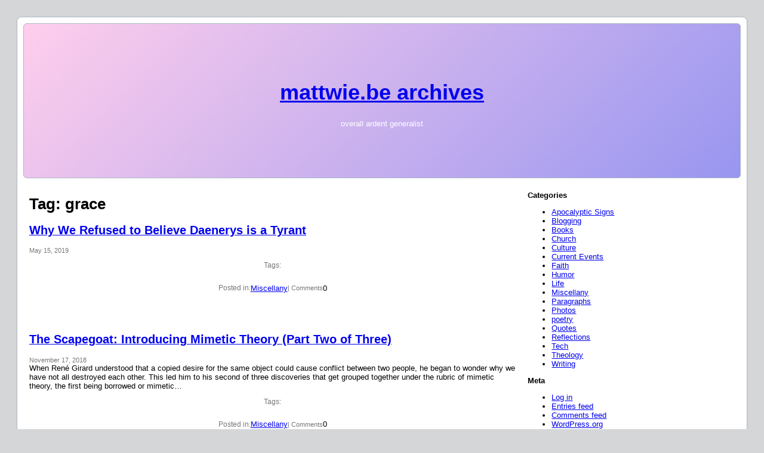

--- FILE ---
content_type: text/html; charset=UTF-8
request_url: https://archives.mattwie.be/tag/grace/
body_size: 10450
content:
<!DOCTYPE html>
<html lang="en-US">
<head>
	<meta charset="UTF-8" />
	<meta name="viewport" content="width=device-width, initial-scale=1" />
<meta name='robots' content='max-image-preview:large' />
<title>grace &#8211; mattwie.be archives</title>
<link rel='dns-prefetch' href='//widgets.wp.com' />
<link rel='dns-prefetch' href='//s0.wp.com' />
<link rel='dns-prefetch' href='//0.gravatar.com' />
<link rel='dns-prefetch' href='//1.gravatar.com' />
<link rel='dns-prefetch' href='//2.gravatar.com' />
<link rel='preconnect' href='//i0.wp.com' />
<link rel='preconnect' href='//c0.wp.com' />
<link rel="alternate" type="application/rss+xml" title="mattwie.be archives &raquo; Feed" href="https://archives.mattwie.be/feed/" />
<link rel="alternate" type="application/rss+xml" title="mattwie.be archives &raquo; Comments Feed" href="https://archives.mattwie.be/comments/feed/" />
<link rel="alternate" type="application/rss+xml" title="mattwie.be archives &raquo; grace Tag Feed" href="https://archives.mattwie.be/tag/grace/feed/" />
<style id='wp-img-auto-sizes-contain-inline-css'>
img:is([sizes=auto i],[sizes^="auto," i]){contain-intrinsic-size:3000px 1500px}
/*# sourceURL=wp-img-auto-sizes-contain-inline-css */
</style>
<style id='wp-block-site-title-inline-css'>
.wp-block-site-title{box-sizing:border-box}.wp-block-site-title :where(a){color:inherit;font-family:inherit;font-size:inherit;font-style:inherit;font-weight:inherit;letter-spacing:inherit;line-height:inherit;text-decoration:inherit}
/*# sourceURL=https://archives.mattwie.be/wp-includes/blocks/site-title/style.min.css */
</style>
<style id='wp-block-site-tagline-inline-css'>
.wp-block-site-tagline{box-sizing:border-box}
/*# sourceURL=https://archives.mattwie.be/wp-includes/blocks/site-tagline/style.min.css */
</style>
<style id='wp-block-group-inline-css'>
.wp-block-group{box-sizing:border-box}:where(.wp-block-group.wp-block-group-is-layout-constrained){position:relative}
/*# sourceURL=https://archives.mattwie.be/wp-includes/blocks/group/style.min.css */
</style>
<style id='wp-block-group-theme-inline-css'>
:where(.wp-block-group.has-background){padding:1.25em 2.375em}
/*# sourceURL=https://archives.mattwie.be/wp-includes/blocks/group/theme.min.css */
</style>
<style id='wp-block-template-part-theme-inline-css'>
:root :where(.wp-block-template-part.has-background){margin-bottom:0;margin-top:0;padding:1.25em 2.375em}
/*# sourceURL=https://archives.mattwie.be/wp-includes/blocks/template-part/theme.min.css */
</style>
<style id='wp-block-query-title-inline-css'>
.wp-block-query-title{box-sizing:border-box}
/*# sourceURL=https://archives.mattwie.be/wp-includes/blocks/query-title/style.min.css */
</style>
<style id='wp-block-paragraph-inline-css'>
.is-small-text{font-size:.875em}.is-regular-text{font-size:1em}.is-large-text{font-size:2.25em}.is-larger-text{font-size:3em}.has-drop-cap:not(:focus):first-letter{float:left;font-size:8.4em;font-style:normal;font-weight:100;line-height:.68;margin:.05em .1em 0 0;text-transform:uppercase}body.rtl .has-drop-cap:not(:focus):first-letter{float:none;margin-left:.1em}p.has-drop-cap.has-background{overflow:hidden}:root :where(p.has-background){padding:1.25em 2.375em}:where(p.has-text-color:not(.has-link-color)) a{color:inherit}p.has-text-align-left[style*="writing-mode:vertical-lr"],p.has-text-align-right[style*="writing-mode:vertical-rl"]{rotate:180deg}
/*# sourceURL=https://archives.mattwie.be/wp-includes/blocks/paragraph/style.min.css */
</style>
<style id='wp-block-post-title-inline-css'>
.wp-block-post-title{box-sizing:border-box;word-break:break-word}.wp-block-post-title :where(a){display:inline-block;font-family:inherit;font-size:inherit;font-style:inherit;font-weight:inherit;letter-spacing:inherit;line-height:inherit;text-decoration:inherit}
/*# sourceURL=https://archives.mattwie.be/wp-includes/blocks/post-title/style.min.css */
</style>
<style id='wp-block-post-date-inline-css'>
.wp-block-post-date{box-sizing:border-box}
/*# sourceURL=https://archives.mattwie.be/wp-includes/blocks/post-date/style.min.css */
</style>
<style id='wp-block-post-excerpt-inline-css'>
:where(.wp-block-post-excerpt){box-sizing:border-box;margin-bottom:var(--wp--style--block-gap);margin-top:var(--wp--style--block-gap)}.wp-block-post-excerpt__excerpt{margin-bottom:0;margin-top:0}.wp-block-post-excerpt__more-text{margin-bottom:0;margin-top:var(--wp--style--block-gap)}.wp-block-post-excerpt__more-link{display:inline-block}
/*# sourceURL=https://archives.mattwie.be/wp-includes/blocks/post-excerpt/style.min.css */
</style>
<style id='wp-block-spacer-inline-css'>
.wp-block-spacer{clear:both}
/*# sourceURL=https://archives.mattwie.be/wp-includes/blocks/spacer/style.min.css */
</style>
<style id='wp-block-post-terms-inline-css'>
.wp-block-post-terms{box-sizing:border-box}.wp-block-post-terms .wp-block-post-terms__separator{white-space:pre-wrap}
/*# sourceURL=https://archives.mattwie.be/wp-includes/blocks/post-terms/style.min.css */
</style>
<style id='wp-block-post-comments-count-inline-css'>
.wp-block-post-comments-count{box-sizing:border-box}
/*# sourceURL=https://archives.mattwie.be/wp-includes/blocks/post-comments-count/style.min.css */
</style>
<style id='wp-block-post-template-inline-css'>
.wp-block-post-template{box-sizing:border-box;list-style:none;margin-bottom:0;margin-top:0;max-width:100%;padding:0}.wp-block-post-template.is-flex-container{display:flex;flex-direction:row;flex-wrap:wrap;gap:1.25em}.wp-block-post-template.is-flex-container>li{margin:0;width:100%}@media (min-width:600px){.wp-block-post-template.is-flex-container.is-flex-container.columns-2>li{width:calc(50% - .625em)}.wp-block-post-template.is-flex-container.is-flex-container.columns-3>li{width:calc(33.33333% - .83333em)}.wp-block-post-template.is-flex-container.is-flex-container.columns-4>li{width:calc(25% - .9375em)}.wp-block-post-template.is-flex-container.is-flex-container.columns-5>li{width:calc(20% - 1em)}.wp-block-post-template.is-flex-container.is-flex-container.columns-6>li{width:calc(16.66667% - 1.04167em)}}@media (max-width:600px){.wp-block-post-template-is-layout-grid.wp-block-post-template-is-layout-grid.wp-block-post-template-is-layout-grid.wp-block-post-template-is-layout-grid{grid-template-columns:1fr}}.wp-block-post-template-is-layout-constrained>li>.alignright,.wp-block-post-template-is-layout-flow>li>.alignright{float:right;margin-inline-end:0;margin-inline-start:2em}.wp-block-post-template-is-layout-constrained>li>.alignleft,.wp-block-post-template-is-layout-flow>li>.alignleft{float:left;margin-inline-end:2em;margin-inline-start:0}.wp-block-post-template-is-layout-constrained>li>.aligncenter,.wp-block-post-template-is-layout-flow>li>.aligncenter{margin-inline-end:auto;margin-inline-start:auto}
/*# sourceURL=https://archives.mattwie.be/wp-includes/blocks/post-template/style.min.css */
</style>
<style id='wp-block-heading-inline-css'>
h1:where(.wp-block-heading).has-background,h2:where(.wp-block-heading).has-background,h3:where(.wp-block-heading).has-background,h4:where(.wp-block-heading).has-background,h5:where(.wp-block-heading).has-background,h6:where(.wp-block-heading).has-background{padding:1.25em 2.375em}h1.has-text-align-left[style*=writing-mode]:where([style*=vertical-lr]),h1.has-text-align-right[style*=writing-mode]:where([style*=vertical-rl]),h2.has-text-align-left[style*=writing-mode]:where([style*=vertical-lr]),h2.has-text-align-right[style*=writing-mode]:where([style*=vertical-rl]),h3.has-text-align-left[style*=writing-mode]:where([style*=vertical-lr]),h3.has-text-align-right[style*=writing-mode]:where([style*=vertical-rl]),h4.has-text-align-left[style*=writing-mode]:where([style*=vertical-lr]),h4.has-text-align-right[style*=writing-mode]:where([style*=vertical-rl]),h5.has-text-align-left[style*=writing-mode]:where([style*=vertical-lr]),h5.has-text-align-right[style*=writing-mode]:where([style*=vertical-rl]),h6.has-text-align-left[style*=writing-mode]:where([style*=vertical-lr]),h6.has-text-align-right[style*=writing-mode]:where([style*=vertical-rl]){rotate:180deg}
/*# sourceURL=https://archives.mattwie.be/wp-includes/blocks/heading/style.min.css */
</style>
<style id='wp-block-categories-inline-css'>
.wp-block-categories{box-sizing:border-box}.wp-block-categories.alignleft{margin-right:2em}.wp-block-categories.alignright{margin-left:2em}.wp-block-categories.wp-block-categories-dropdown.aligncenter{text-align:center}.wp-block-categories .wp-block-categories__label{display:block;width:100%}
/*# sourceURL=https://archives.mattwie.be/wp-includes/blocks/categories/style.min.css */
</style>
<style id='wp-block-list-inline-css'>
ol,ul{box-sizing:border-box}:root :where(.wp-block-list.has-background){padding:1.25em 2.375em}
/*# sourceURL=https://archives.mattwie.be/wp-includes/blocks/list/style.min.css */
</style>
<style id='wp-block-columns-inline-css'>
.wp-block-columns{box-sizing:border-box;display:flex;flex-wrap:wrap!important}@media (min-width:782px){.wp-block-columns{flex-wrap:nowrap!important}}.wp-block-columns{align-items:normal!important}.wp-block-columns.are-vertically-aligned-top{align-items:flex-start}.wp-block-columns.are-vertically-aligned-center{align-items:center}.wp-block-columns.are-vertically-aligned-bottom{align-items:flex-end}@media (max-width:781px){.wp-block-columns:not(.is-not-stacked-on-mobile)>.wp-block-column{flex-basis:100%!important}}@media (min-width:782px){.wp-block-columns:not(.is-not-stacked-on-mobile)>.wp-block-column{flex-basis:0;flex-grow:1}.wp-block-columns:not(.is-not-stacked-on-mobile)>.wp-block-column[style*=flex-basis]{flex-grow:0}}.wp-block-columns.is-not-stacked-on-mobile{flex-wrap:nowrap!important}.wp-block-columns.is-not-stacked-on-mobile>.wp-block-column{flex-basis:0;flex-grow:1}.wp-block-columns.is-not-stacked-on-mobile>.wp-block-column[style*=flex-basis]{flex-grow:0}:where(.wp-block-columns){margin-bottom:1.75em}:where(.wp-block-columns.has-background){padding:1.25em 2.375em}.wp-block-column{flex-grow:1;min-width:0;overflow-wrap:break-word;word-break:break-word}.wp-block-column.is-vertically-aligned-top{align-self:flex-start}.wp-block-column.is-vertically-aligned-center{align-self:center}.wp-block-column.is-vertically-aligned-bottom{align-self:flex-end}.wp-block-column.is-vertically-aligned-stretch{align-self:stretch}.wp-block-column.is-vertically-aligned-bottom,.wp-block-column.is-vertically-aligned-center,.wp-block-column.is-vertically-aligned-top{width:100%}
/*# sourceURL=https://archives.mattwie.be/wp-includes/blocks/columns/style.min.css */
</style>
<style id='wp-emoji-styles-inline-css'>

	img.wp-smiley, img.emoji {
		display: inline !important;
		border: none !important;
		box-shadow: none !important;
		height: 1em !important;
		width: 1em !important;
		margin: 0 0.07em !important;
		vertical-align: -0.1em !important;
		background: none !important;
		padding: 0 !important;
	}
/*# sourceURL=wp-emoji-styles-inline-css */
</style>
<style id='wp-block-library-inline-css'>
:root{--wp-block-synced-color:#7a00df;--wp-block-synced-color--rgb:122,0,223;--wp-bound-block-color:var(--wp-block-synced-color);--wp-editor-canvas-background:#ddd;--wp-admin-theme-color:#007cba;--wp-admin-theme-color--rgb:0,124,186;--wp-admin-theme-color-darker-10:#006ba1;--wp-admin-theme-color-darker-10--rgb:0,107,160.5;--wp-admin-theme-color-darker-20:#005a87;--wp-admin-theme-color-darker-20--rgb:0,90,135;--wp-admin-border-width-focus:2px}@media (min-resolution:192dpi){:root{--wp-admin-border-width-focus:1.5px}}.wp-element-button{cursor:pointer}:root .has-very-light-gray-background-color{background-color:#eee}:root .has-very-dark-gray-background-color{background-color:#313131}:root .has-very-light-gray-color{color:#eee}:root .has-very-dark-gray-color{color:#313131}:root .has-vivid-green-cyan-to-vivid-cyan-blue-gradient-background{background:linear-gradient(135deg,#00d084,#0693e3)}:root .has-purple-crush-gradient-background{background:linear-gradient(135deg,#34e2e4,#4721fb 50%,#ab1dfe)}:root .has-hazy-dawn-gradient-background{background:linear-gradient(135deg,#faaca8,#dad0ec)}:root .has-subdued-olive-gradient-background{background:linear-gradient(135deg,#fafae1,#67a671)}:root .has-atomic-cream-gradient-background{background:linear-gradient(135deg,#fdd79a,#004a59)}:root .has-nightshade-gradient-background{background:linear-gradient(135deg,#330968,#31cdcf)}:root .has-midnight-gradient-background{background:linear-gradient(135deg,#020381,#2874fc)}:root{--wp--preset--font-size--normal:16px;--wp--preset--font-size--huge:42px}.has-regular-font-size{font-size:1em}.has-larger-font-size{font-size:2.625em}.has-normal-font-size{font-size:var(--wp--preset--font-size--normal)}.has-huge-font-size{font-size:var(--wp--preset--font-size--huge)}.has-text-align-center{text-align:center}.has-text-align-left{text-align:left}.has-text-align-right{text-align:right}.has-fit-text{white-space:nowrap!important}#end-resizable-editor-section{display:none}.aligncenter{clear:both}.items-justified-left{justify-content:flex-start}.items-justified-center{justify-content:center}.items-justified-right{justify-content:flex-end}.items-justified-space-between{justify-content:space-between}.screen-reader-text{border:0;clip-path:inset(50%);height:1px;margin:-1px;overflow:hidden;padding:0;position:absolute;width:1px;word-wrap:normal!important}.screen-reader-text:focus{background-color:#ddd;clip-path:none;color:#444;display:block;font-size:1em;height:auto;left:5px;line-height:normal;padding:15px 23px 14px;text-decoration:none;top:5px;width:auto;z-index:100000}html :where(.has-border-color){border-style:solid}html :where([style*=border-top-color]){border-top-style:solid}html :where([style*=border-right-color]){border-right-style:solid}html :where([style*=border-bottom-color]){border-bottom-style:solid}html :where([style*=border-left-color]){border-left-style:solid}html :where([style*=border-width]){border-style:solid}html :where([style*=border-top-width]){border-top-style:solid}html :where([style*=border-right-width]){border-right-style:solid}html :where([style*=border-bottom-width]){border-bottom-style:solid}html :where([style*=border-left-width]){border-left-style:solid}html :where(img[class*=wp-image-]){height:auto;max-width:100%}:where(figure){margin:0 0 1em}html :where(.is-position-sticky){--wp-admin--admin-bar--position-offset:var(--wp-admin--admin-bar--height,0px)}@media screen and (max-width:600px){html :where(.is-position-sticky){--wp-admin--admin-bar--position-offset:0px}}
/*# sourceURL=/wp-includes/css/dist/block-library/common.min.css */
</style>
<style id='global-styles-inline-css'>
:root{--wp--preset--aspect-ratio--square: 1;--wp--preset--aspect-ratio--4-3: 4/3;--wp--preset--aspect-ratio--3-4: 3/4;--wp--preset--aspect-ratio--3-2: 3/2;--wp--preset--aspect-ratio--2-3: 2/3;--wp--preset--aspect-ratio--16-9: 16/9;--wp--preset--aspect-ratio--9-16: 9/16;--wp--preset--color--black: #000000;--wp--preset--color--cyan-bluish-gray: #abb8c3;--wp--preset--color--white: #ffffff;--wp--preset--color--pale-pink: #f78da7;--wp--preset--color--vivid-red: #cf2e2e;--wp--preset--color--luminous-vivid-orange: #ff6900;--wp--preset--color--luminous-vivid-amber: #fcb900;--wp--preset--color--light-green-cyan: #7bdcb5;--wp--preset--color--vivid-green-cyan: #00d084;--wp--preset--color--pale-cyan-blue: #8ed1fc;--wp--preset--color--vivid-cyan-blue: #0693e3;--wp--preset--color--vivid-purple: #9b51e0;--wp--preset--gradient--vivid-cyan-blue-to-vivid-purple: linear-gradient(135deg,rgb(6,147,227) 0%,rgb(155,81,224) 100%);--wp--preset--gradient--light-green-cyan-to-vivid-green-cyan: linear-gradient(135deg,rgb(122,220,180) 0%,rgb(0,208,130) 100%);--wp--preset--gradient--luminous-vivid-amber-to-luminous-vivid-orange: linear-gradient(135deg,rgb(252,185,0) 0%,rgb(255,105,0) 100%);--wp--preset--gradient--luminous-vivid-orange-to-vivid-red: linear-gradient(135deg,rgb(255,105,0) 0%,rgb(207,46,46) 100%);--wp--preset--gradient--very-light-gray-to-cyan-bluish-gray: linear-gradient(135deg,rgb(238,238,238) 0%,rgb(169,184,195) 100%);--wp--preset--gradient--cool-to-warm-spectrum: linear-gradient(135deg,rgb(74,234,220) 0%,rgb(151,120,209) 20%,rgb(207,42,186) 40%,rgb(238,44,130) 60%,rgb(251,105,98) 80%,rgb(254,248,76) 100%);--wp--preset--gradient--blush-light-purple: linear-gradient(135deg,rgb(255,206,236) 0%,rgb(152,150,240) 100%);--wp--preset--gradient--blush-bordeaux: linear-gradient(135deg,rgb(254,205,165) 0%,rgb(254,45,45) 50%,rgb(107,0,62) 100%);--wp--preset--gradient--luminous-dusk: linear-gradient(135deg,rgb(255,203,112) 0%,rgb(199,81,192) 50%,rgb(65,88,208) 100%);--wp--preset--gradient--pale-ocean: linear-gradient(135deg,rgb(255,245,203) 0%,rgb(182,227,212) 50%,rgb(51,167,181) 100%);--wp--preset--gradient--electric-grass: linear-gradient(135deg,rgb(202,248,128) 0%,rgb(113,206,126) 100%);--wp--preset--gradient--midnight: linear-gradient(135deg,rgb(2,3,129) 0%,rgb(40,116,252) 100%);--wp--preset--font-size--small: 13px;--wp--preset--font-size--medium: 20px;--wp--preset--font-size--large: 36px;--wp--preset--font-size--x-large: 42px;--wp--preset--spacing--20: 0.44rem;--wp--preset--spacing--30: 0.67rem;--wp--preset--spacing--40: 1rem;--wp--preset--spacing--50: 1.5rem;--wp--preset--spacing--60: 2.25rem;--wp--preset--spacing--70: 3.38rem;--wp--preset--spacing--80: 5.06rem;--wp--preset--shadow--natural: 6px 6px 9px rgba(0, 0, 0, 0.2);--wp--preset--shadow--deep: 12px 12px 50px rgba(0, 0, 0, 0.4);--wp--preset--shadow--sharp: 6px 6px 0px rgba(0, 0, 0, 0.2);--wp--preset--shadow--outlined: 6px 6px 0px -3px rgb(255, 255, 255), 6px 6px rgb(0, 0, 0);--wp--preset--shadow--crisp: 6px 6px 0px rgb(0, 0, 0);}:where(body) { margin: 0; }.wp-site-blocks > .alignleft { float: left; margin-right: 2em; }.wp-site-blocks > .alignright { float: right; margin-left: 2em; }.wp-site-blocks > .aligncenter { justify-content: center; margin-left: auto; margin-right: auto; }:where(.wp-site-blocks) > * { margin-block-start: 2px; margin-block-end: 0; }:where(.wp-site-blocks) > :first-child { margin-block-start: 0; }:where(.wp-site-blocks) > :last-child { margin-block-end: 0; }:root { --wp--style--block-gap: 2px; }:root :where(.is-layout-flow) > :first-child{margin-block-start: 0;}:root :where(.is-layout-flow) > :last-child{margin-block-end: 0;}:root :where(.is-layout-flow) > *{margin-block-start: 2px;margin-block-end: 0;}:root :where(.is-layout-constrained) > :first-child{margin-block-start: 0;}:root :where(.is-layout-constrained) > :last-child{margin-block-end: 0;}:root :where(.is-layout-constrained) > *{margin-block-start: 2px;margin-block-end: 0;}:root :where(.is-layout-flex){gap: 2px;}:root :where(.is-layout-grid){gap: 2px;}.is-layout-flow > .alignleft{float: left;margin-inline-start: 0;margin-inline-end: 2em;}.is-layout-flow > .alignright{float: right;margin-inline-start: 2em;margin-inline-end: 0;}.is-layout-flow > .aligncenter{margin-left: auto !important;margin-right: auto !important;}.is-layout-constrained > .alignleft{float: left;margin-inline-start: 0;margin-inline-end: 2em;}.is-layout-constrained > .alignright{float: right;margin-inline-start: 2em;margin-inline-end: 0;}.is-layout-constrained > .aligncenter{margin-left: auto !important;margin-right: auto !important;}.is-layout-constrained > :where(:not(.alignleft):not(.alignright):not(.alignfull)){margin-left: auto !important;margin-right: auto !important;}body .is-layout-flex{display: flex;}.is-layout-flex{flex-wrap: wrap;align-items: center;}.is-layout-flex > :is(*, div){margin: 0;}body .is-layout-grid{display: grid;}.is-layout-grid > :is(*, div){margin: 0;}body{background-color: #d5d6d7;font-family: 'Lucida Grande', Verdana, Arial, Sans-Serif;font-size: 13px;padding-top: 0px;padding-right: 0px;padding-bottom: 0px;padding-left: 0px;}a:where(:not(.wp-element-button)){color: 0066cc;text-decoration: underline;}h1{font-family: 'Trebuchet MS', 'Lucida Grande', Verdana, Arial, Sans-Serif;}h2{font-family: 'Trebuchet MS', 'Lucida Grande', Verdana, Arial, Sans-Serif;}h3{font-family: 'Trebuchet MS', 'Lucida Grande', Verdana, Arial, Sans-Serif;}h4{font-family: 'Trebuchet MS', 'Lucida Grande', Verdana, Arial, Sans-Serif;}h5{font-family: 'Trebuchet MS', 'Lucida Grande', Verdana, Arial, Sans-Serif;}h6{font-family: 'Trebuchet MS', 'Lucida Grande', Verdana, Arial, Sans-Serif;}:root :where(.wp-element-button, .wp-block-button__link){background-color: #32373c;border-width: 0;color: #fff;font-family: inherit;font-size: inherit;font-style: inherit;font-weight: inherit;letter-spacing: inherit;line-height: inherit;padding-top: calc(0.667em + 2px);padding-right: calc(1.333em + 2px);padding-bottom: calc(0.667em + 2px);padding-left: calc(1.333em + 2px);text-decoration: none;text-transform: inherit;}.has-black-color{color: var(--wp--preset--color--black) !important;}.has-cyan-bluish-gray-color{color: var(--wp--preset--color--cyan-bluish-gray) !important;}.has-white-color{color: var(--wp--preset--color--white) !important;}.has-pale-pink-color{color: var(--wp--preset--color--pale-pink) !important;}.has-vivid-red-color{color: var(--wp--preset--color--vivid-red) !important;}.has-luminous-vivid-orange-color{color: var(--wp--preset--color--luminous-vivid-orange) !important;}.has-luminous-vivid-amber-color{color: var(--wp--preset--color--luminous-vivid-amber) !important;}.has-light-green-cyan-color{color: var(--wp--preset--color--light-green-cyan) !important;}.has-vivid-green-cyan-color{color: var(--wp--preset--color--vivid-green-cyan) !important;}.has-pale-cyan-blue-color{color: var(--wp--preset--color--pale-cyan-blue) !important;}.has-vivid-cyan-blue-color{color: var(--wp--preset--color--vivid-cyan-blue) !important;}.has-vivid-purple-color{color: var(--wp--preset--color--vivid-purple) !important;}.has-black-background-color{background-color: var(--wp--preset--color--black) !important;}.has-cyan-bluish-gray-background-color{background-color: var(--wp--preset--color--cyan-bluish-gray) !important;}.has-white-background-color{background-color: var(--wp--preset--color--white) !important;}.has-pale-pink-background-color{background-color: var(--wp--preset--color--pale-pink) !important;}.has-vivid-red-background-color{background-color: var(--wp--preset--color--vivid-red) !important;}.has-luminous-vivid-orange-background-color{background-color: var(--wp--preset--color--luminous-vivid-orange) !important;}.has-luminous-vivid-amber-background-color{background-color: var(--wp--preset--color--luminous-vivid-amber) !important;}.has-light-green-cyan-background-color{background-color: var(--wp--preset--color--light-green-cyan) !important;}.has-vivid-green-cyan-background-color{background-color: var(--wp--preset--color--vivid-green-cyan) !important;}.has-pale-cyan-blue-background-color{background-color: var(--wp--preset--color--pale-cyan-blue) !important;}.has-vivid-cyan-blue-background-color{background-color: var(--wp--preset--color--vivid-cyan-blue) !important;}.has-vivid-purple-background-color{background-color: var(--wp--preset--color--vivid-purple) !important;}.has-black-border-color{border-color: var(--wp--preset--color--black) !important;}.has-cyan-bluish-gray-border-color{border-color: var(--wp--preset--color--cyan-bluish-gray) !important;}.has-white-border-color{border-color: var(--wp--preset--color--white) !important;}.has-pale-pink-border-color{border-color: var(--wp--preset--color--pale-pink) !important;}.has-vivid-red-border-color{border-color: var(--wp--preset--color--vivid-red) !important;}.has-luminous-vivid-orange-border-color{border-color: var(--wp--preset--color--luminous-vivid-orange) !important;}.has-luminous-vivid-amber-border-color{border-color: var(--wp--preset--color--luminous-vivid-amber) !important;}.has-light-green-cyan-border-color{border-color: var(--wp--preset--color--light-green-cyan) !important;}.has-vivid-green-cyan-border-color{border-color: var(--wp--preset--color--vivid-green-cyan) !important;}.has-pale-cyan-blue-border-color{border-color: var(--wp--preset--color--pale-cyan-blue) !important;}.has-vivid-cyan-blue-border-color{border-color: var(--wp--preset--color--vivid-cyan-blue) !important;}.has-vivid-purple-border-color{border-color: var(--wp--preset--color--vivid-purple) !important;}.has-vivid-cyan-blue-to-vivid-purple-gradient-background{background: var(--wp--preset--gradient--vivid-cyan-blue-to-vivid-purple) !important;}.has-light-green-cyan-to-vivid-green-cyan-gradient-background{background: var(--wp--preset--gradient--light-green-cyan-to-vivid-green-cyan) !important;}.has-luminous-vivid-amber-to-luminous-vivid-orange-gradient-background{background: var(--wp--preset--gradient--luminous-vivid-amber-to-luminous-vivid-orange) !important;}.has-luminous-vivid-orange-to-vivid-red-gradient-background{background: var(--wp--preset--gradient--luminous-vivid-orange-to-vivid-red) !important;}.has-very-light-gray-to-cyan-bluish-gray-gradient-background{background: var(--wp--preset--gradient--very-light-gray-to-cyan-bluish-gray) !important;}.has-cool-to-warm-spectrum-gradient-background{background: var(--wp--preset--gradient--cool-to-warm-spectrum) !important;}.has-blush-light-purple-gradient-background{background: var(--wp--preset--gradient--blush-light-purple) !important;}.has-blush-bordeaux-gradient-background{background: var(--wp--preset--gradient--blush-bordeaux) !important;}.has-luminous-dusk-gradient-background{background: var(--wp--preset--gradient--luminous-dusk) !important;}.has-pale-ocean-gradient-background{background: var(--wp--preset--gradient--pale-ocean) !important;}.has-electric-grass-gradient-background{background: var(--wp--preset--gradient--electric-grass) !important;}.has-midnight-gradient-background{background: var(--wp--preset--gradient--midnight) !important;}.has-small-font-size{font-size: var(--wp--preset--font-size--small) !important;}.has-medium-font-size{font-size: var(--wp--preset--font-size--medium) !important;}.has-large-font-size{font-size: var(--wp--preset--font-size--large) !important;}.has-x-large-font-size{font-size: var(--wp--preset--font-size--x-large) !important;}
/*# sourceURL=global-styles-inline-css */
</style>
<style id='core-block-supports-inline-css'>
.wp-elements-d07438a6e85a7d4a9167d58392fd52d4 a:where(:not(.wp-element-button)){color:var(--wp--preset--color--white);}.wp-container-core-group-is-layout-81a7f686{justify-content:center;}.wp-container-core-columns-is-layout-6885ed49{flex-wrap:nowrap;gap:20px;}.wp-container-core-group-is-layout-f8388d31 > :where(:not(.alignleft):not(.alignright):not(.alignfull)){max-width:760px;margin-left:auto !important;margin-right:auto !important;}.wp-container-core-group-is-layout-f8388d31 > .alignwide{max-width:760px;}.wp-container-core-group-is-layout-f8388d31 .alignfull{max-width:none;}.wp-container-core-group-is-layout-f8388d31 > .alignfull{margin-right:calc(20px * -1);margin-left:calc(20px * -1);}
/*# sourceURL=core-block-supports-inline-css */
</style>
<style id='wp-block-template-skip-link-inline-css'>

		.skip-link.screen-reader-text {
			border: 0;
			clip-path: inset(50%);
			height: 1px;
			margin: -1px;
			overflow: hidden;
			padding: 0;
			position: absolute !important;
			width: 1px;
			word-wrap: normal !important;
		}

		.skip-link.screen-reader-text:focus {
			background-color: #eee;
			clip-path: none;
			color: #444;
			display: block;
			font-size: 1em;
			height: auto;
			left: 5px;
			line-height: normal;
			padding: 15px 23px 14px;
			text-decoration: none;
			top: 5px;
			width: auto;
			z-index: 100000;
		}
/*# sourceURL=wp-block-template-skip-link-inline-css */
</style>
<link rel='stylesheet' id='jetpack_likes-css' href='https://c0.wp.com/p/jetpack/15.4/modules/likes/style.css' media='all' />
<link rel="https://api.w.org/" href="https://archives.mattwie.be/wp-json/" /><link rel="alternate" title="JSON" type="application/json" href="https://archives.mattwie.be/wp-json/wp/v2/tags/924" /><link rel="EditURI" type="application/rsd+xml" title="RSD" href="https://archives.mattwie.be/xmlrpc.php?rsd" />
<meta name="generator" content="WordPress 6.9" />
<link rel="icon" href="https://i0.wp.com/archives.mattwie.be/wp-content/uploads/sites/2/2018/05/cropped-mw-favicon.png?fit=32%2C32&#038;ssl=1" sizes="32x32" />
<link rel="icon" href="https://i0.wp.com/archives.mattwie.be/wp-content/uploads/sites/2/2018/05/cropped-mw-favicon.png?fit=192%2C192&#038;ssl=1" sizes="192x192" />
<link rel="apple-touch-icon" href="https://i0.wp.com/archives.mattwie.be/wp-content/uploads/sites/2/2018/05/cropped-mw-favicon.png?fit=180%2C180&#038;ssl=1" />
<meta name="msapplication-TileImage" content="https://i0.wp.com/archives.mattwie.be/wp-content/uploads/sites/2/2018/05/cropped-mw-favicon.png?fit=270%2C270&#038;ssl=1" />
</head>

<body class="archive tag tag-grace tag-924 wp-embed-responsive wp-theme-kubrick2">

<div class="wp-site-blocks">
<div class="wp-block-group is-layout-constrained wp-container-core-group-is-layout-f8388d31 wp-block-group-is-layout-constrained" style="padding-top:20px;padding-right:20px;padding-bottom:20px;padding-left:20px">
<div class="wp-block-group has-border-color has-cyan-bluish-gray-border-color has-white-background-color has-background is-layout-flow wp-block-group-is-layout-flow" style="border-radius:8px;border-style:solid;border-width:1px;padding-top:0px;padding-right:0px;padding-bottom:0px;padding-left:0px"><header class="wp-block-template-part">
<div class="wp-block-group is-layout-flow wp-block-group-is-layout-flow" style="padding-top:10px;padding-right:10px;padding-bottom:10px;padding-left:10px">
<div class="wp-block-group has-border-color has-cyan-bluish-gray-border-color has-white-color has-blush-light-purple-gradient-background has-text-color has-background has-link-color wp-elements-d07438a6e85a7d4a9167d58392fd52d4 is-layout-flow wp-block-group-is-layout-flow" style="border-style:solid;border-width:1px;border-radius:6px;padding-top:70px;padding-right:10px;padding-bottom:70px;padding-left:10px"><h1 class="has-text-align-center wp-block-site-title has-large-font-size"><a href="https://archives.mattwie.be" target="_self" rel="home">mattwie.be archives</a></h1>

<p class="has-text-align-center wp-block-site-tagline">overall ardent generalist</p></div>
</div>
</header>


<div class="wp-block-columns is-layout-flex wp-container-core-columns-is-layout-6885ed49 wp-block-columns-is-layout-flex">
<div class="wp-block-column is-layout-flow wp-block-column-is-layout-flow" style="flex-basis:70%">
<div class="wp-block-group is-layout-flow wp-block-group-is-layout-flow" style="padding-top:0px;padding-right:20px;padding-bottom:0px;padding-left:20px"><h1 class="wp-block-query-title">Tag: <span>grace</span></h1>


<p></p>



<div class="wp-block-query is-layout-flow wp-block-query-is-layout-flow"><ul class="wp-block-post-template is-layout-flow wp-block-post-template-is-layout-flow"><li class="wp-block-post post-8874 post type-post status-publish format-standard hentry category-miscellany">
<h2 class="wp-block-post-title"><a href="https://archives.mattwie.be/2019/05/why-we-refused-to-believe-daenerys-is-a-tyrant/" target="_self" >Why We Refused to Believe Daenerys is a Tyrant</a></h2>

<div style="color:#777777; font-size:11px;" class="wp-block-post-date has-text-color"><time datetime="2019-05-15T09:28:46-05:00">May 15, 2019</time></div>



<div class="wp-block-post-excerpt"><p class="wp-block-post-excerpt__excerpt"> </p></div>


<div class="wp-block-group is-content-justification-center is-layout-flex wp-container-core-group-is-layout-81a7f686 wp-block-group-is-layout-flex">
<p class="has-text-color" style="color:#777777;font-size:12px">Tags:</p>



<div style="height:19px" aria-hidden="true" class="wp-block-spacer"></div>


</div>



<div class="wp-block-group is-content-justification-center is-layout-flex wp-container-core-group-is-layout-81a7f686 wp-block-group-is-layout-flex">
<p class="has-text-color" style="color:#777777;font-size:12px">Posted in:</p>



<div style="height:18px" aria-hidden="true" class="wp-block-spacer"></div>


<div class="taxonomy-category wp-block-post-terms"><a href="https://archives.mattwie.be/category/miscellany/" rel="tag">Miscellany</a></div>


<p class="has-text-color" style="color:#777777;font-size:11px">| Comments </p>


<div class="wp-block-post-comments-count">0</div></div>



<div style="height:40px" aria-hidden="true" class="wp-block-spacer"></div>

</li><li class="wp-block-post post-8867 post type-post status-publish format-standard hentry category-miscellany">
<h2 class="wp-block-post-title"><a href="https://archives.mattwie.be/2018/11/the-scapegoat-introducing-mimetic-theory-part-two-of-three/" target="_self" >The Scapegoat: Introducing Mimetic Theory (Part Two of Three)</a></h2>

<div style="color:#777777; font-size:11px;" class="wp-block-post-date has-text-color"><time datetime="2018-11-17T18:19:34-06:00">November 17, 2018</time></div>



<div class="wp-block-post-excerpt"><p class="wp-block-post-excerpt__excerpt">When René Girard understood that a copied desire for the same object could cause conflict between two people, he began to wonder why we have not all destroyed each other. This led him to his second of three discoveries that get grouped together under the rubric of mimetic theory, the first being borrowed or mimetic&hellip; </p></div>


<div class="wp-block-group is-content-justification-center is-layout-flex wp-container-core-group-is-layout-81a7f686 wp-block-group-is-layout-flex">
<p class="has-text-color" style="color:#777777;font-size:12px">Tags:</p>



<div style="height:19px" aria-hidden="true" class="wp-block-spacer"></div>


</div>



<div class="wp-block-group is-content-justification-center is-layout-flex wp-container-core-group-is-layout-81a7f686 wp-block-group-is-layout-flex">
<p class="has-text-color" style="color:#777777;font-size:12px">Posted in:</p>



<div style="height:18px" aria-hidden="true" class="wp-block-spacer"></div>


<div class="taxonomy-category wp-block-post-terms"><a href="https://archives.mattwie.be/category/miscellany/" rel="tag">Miscellany</a></div>


<p class="has-text-color" style="color:#777777;font-size:11px">| Comments </p>


<div class="wp-block-post-comments-count">0</div></div>



<div style="height:40px" aria-hidden="true" class="wp-block-spacer"></div>

</li><li class="wp-block-post post-8857 post type-post status-publish format-standard hentry category-miscellany">
<h2 class="wp-block-post-title"><a href="https://archives.mattwie.be/2018/09/borrowed-desire-introducing-mimetic-theory-part-one-of-three/" target="_self" >Borrowed Desire: Introducing Mimetic Theory (Part One of Three)</a></h2>

<div style="color:#777777; font-size:11px;" class="wp-block-post-date has-text-color"><time datetime="2018-09-11T09:00:53-05:00">September 11, 2018</time></div>



<div class="wp-block-post-excerpt"><p class="wp-block-post-excerpt__excerpt">My previous post introduced René Girard’s thinking in very broad terms. I have a lot of things I want to talk about in light of his thought, but I also want to get the basics right. Because discovering Girard’s thought has been like a key that unlocks forgotten doors, or perhaps an ultraviolet light at&hellip; </p></div>


<div class="wp-block-group is-content-justification-center is-layout-flex wp-container-core-group-is-layout-81a7f686 wp-block-group-is-layout-flex">
<p class="has-text-color" style="color:#777777;font-size:12px">Tags:</p>



<div style="height:19px" aria-hidden="true" class="wp-block-spacer"></div>


</div>



<div class="wp-block-group is-content-justification-center is-layout-flex wp-container-core-group-is-layout-81a7f686 wp-block-group-is-layout-flex">
<p class="has-text-color" style="color:#777777;font-size:12px">Posted in:</p>



<div style="height:18px" aria-hidden="true" class="wp-block-spacer"></div>


<div class="taxonomy-category wp-block-post-terms"><a href="https://archives.mattwie.be/category/miscellany/" rel="tag">Miscellany</a></div>


<p class="has-text-color" style="color:#777777;font-size:11px">| Comments </p>


<div class="wp-block-post-comments-count">0</div></div>



<div style="height:40px" aria-hidden="true" class="wp-block-spacer"></div>

</li><li class="wp-block-post post-8853 post type-post status-publish format-standard hentry category-miscellany">
<h2 class="wp-block-post-title"><a href="https://archives.mattwie.be/2018/05/the-uncategorizable-rene-girard/" target="_self" >The Uncategorizable René Girard</a></h2>

<div style="color:#777777; font-size:11px;" class="wp-block-post-date has-text-color"><time datetime="2018-05-23T16:34:29-05:00">May 23, 2018</time></div>



<div class="wp-block-post-excerpt"><p class="wp-block-post-excerpt__excerpt">As I mentioned in my previous post, my current interest—perhaps single-minded obsession—is in my fairly recent discovery of the mimetic theory of René Girard. I just attempted and discarded perhaps dozens of ways to qualify and categorize that name, René Girard1. Trained as a medieval historian in his native France, he first developed an intuition&hellip; </p></div>


<div class="wp-block-group is-content-justification-center is-layout-flex wp-container-core-group-is-layout-81a7f686 wp-block-group-is-layout-flex">
<p class="has-text-color" style="color:#777777;font-size:12px">Tags:</p>



<div style="height:19px" aria-hidden="true" class="wp-block-spacer"></div>


</div>



<div class="wp-block-group is-content-justification-center is-layout-flex wp-container-core-group-is-layout-81a7f686 wp-block-group-is-layout-flex">
<p class="has-text-color" style="color:#777777;font-size:12px">Posted in:</p>



<div style="height:18px" aria-hidden="true" class="wp-block-spacer"></div>


<div class="taxonomy-category wp-block-post-terms"><a href="https://archives.mattwie.be/category/miscellany/" rel="tag">Miscellany</a></div>


<p class="has-text-color" style="color:#777777;font-size:11px">| Comments </p>


<div class="wp-block-post-comments-count">0</div></div>



<div style="height:40px" aria-hidden="true" class="wp-block-spacer"></div>

</li><li class="wp-block-post post-8847 post type-post status-publish format-standard hentry category-miscellany">
<h2 class="wp-block-post-title"><a href="https://archives.mattwie.be/2018/05/a-return-and-a-beginning/" target="_self" >A Return, and a Beginning</a></h2>

<div style="color:#777777; font-size:11px;" class="wp-block-post-date has-text-color"><time datetime="2018-05-17T22:14:12-05:00">May 17, 2018</time></div>



<div class="wp-block-post-excerpt"><p class="wp-block-post-excerpt__excerpt">When I was an undergrad and both this blog and I were quite a bit younger, one of my professors asked me if I wasn’t nervous about putting myself out there in such a vulnerable way for the whole world to see. The world seemed younger then, not just me or this blog. I answered&hellip; </p></div>


<div class="wp-block-group is-content-justification-center is-layout-flex wp-container-core-group-is-layout-81a7f686 wp-block-group-is-layout-flex">
<p class="has-text-color" style="color:#777777;font-size:12px">Tags:</p>



<div style="height:19px" aria-hidden="true" class="wp-block-spacer"></div>


</div>



<div class="wp-block-group is-content-justification-center is-layout-flex wp-container-core-group-is-layout-81a7f686 wp-block-group-is-layout-flex">
<p class="has-text-color" style="color:#777777;font-size:12px">Posted in:</p>



<div style="height:18px" aria-hidden="true" class="wp-block-spacer"></div>


<div class="taxonomy-category wp-block-post-terms"><a href="https://archives.mattwie.be/category/miscellany/" rel="tag">Miscellany</a></div>


<p class="has-text-color" style="color:#777777;font-size:11px">| Comments </p>


<div class="wp-block-post-comments-count">0</div></div>



<div style="height:40px" aria-hidden="true" class="wp-block-spacer"></div>

</li><li class="wp-block-post post-8803 post type-post status-publish format-standard hentry category-miscellany tag-blogging tag-writing">
<h2 class="wp-block-post-title"><a href="https://archives.mattwie.be/2015/12/thus-ends-the-streak/" target="_self" >Thus Ends the Streak</a></h2>

<div style="color:#777777; font-size:11px;" class="wp-block-post-date has-text-color"><time datetime="2015-12-10T22:46:02-06:00">December 10, 2015</time></div>



<div class="wp-block-post-excerpt"><p class="wp-block-post-excerpt__excerpt">If you’ve been reading here regularly, I’ve been writing a post per day since July 18th of this year, save my company meetup in October. This represents streaks of 86 and 50 days, good for 136 posts in 144 days. But I’m giving up on posting every day, now. The point was never to post&hellip; </p></div>


<div class="wp-block-group is-content-justification-center is-layout-flex wp-container-core-group-is-layout-81a7f686 wp-block-group-is-layout-flex">
<p class="has-text-color" style="color:#777777;font-size:12px">Tags:</p>



<div style="height:19px" aria-hidden="true" class="wp-block-spacer"></div>


<div style="font-size:12px" class="taxonomy-post_tag wp-block-post-terms"><a href="https://archives.mattwie.be/tag/blogging/" rel="tag">Blogging</a><span class="wp-block-post-terms__separator">, </span><a href="https://archives.mattwie.be/tag/writing/" rel="tag">Writing</a></div></div>



<div class="wp-block-group is-content-justification-center is-layout-flex wp-container-core-group-is-layout-81a7f686 wp-block-group-is-layout-flex">
<p class="has-text-color" style="color:#777777;font-size:12px">Posted in:</p>



<div style="height:18px" aria-hidden="true" class="wp-block-spacer"></div>


<div class="taxonomy-category wp-block-post-terms"><a href="https://archives.mattwie.be/category/miscellany/" rel="tag">Miscellany</a></div>


<p class="has-text-color" style="color:#777777;font-size:11px">| Comments </p>


<div class="wp-block-post-comments-count">4</div></div>



<div style="height:40px" aria-hidden="true" class="wp-block-spacer"></div>

</li><li class="wp-block-post post-8798 post type-post status-publish format-standard hentry category-miscellany tag-beijing tag-climate-change">
<h2 class="wp-block-post-title"><a href="https://archives.mattwie.be/2015/12/the-wolf-at-the-door/" target="_self" >The Wolf at the Door</a></h2>

<div style="color:#777777; font-size:11px;" class="wp-block-post-date has-text-color"><time datetime="2015-12-07T21:57:30-06:00">December 7, 2015</time></div>



<div class="wp-block-post-excerpt"><p class="wp-block-post-excerpt__excerpt">Climate change is an emergency, but it’s a slow one. The amount of carbon we’ve released—and continue to release—into the atmosphere is wreaking untold changes on our planet. And yet years of prophesied doom has given the warnings a bit of a boy-who-cried wolf aspect. We’re supposed to be in danger, but things seem pretty&hellip; </p></div>


<div class="wp-block-group is-content-justification-center is-layout-flex wp-container-core-group-is-layout-81a7f686 wp-block-group-is-layout-flex">
<p class="has-text-color" style="color:#777777;font-size:12px">Tags:</p>



<div style="height:19px" aria-hidden="true" class="wp-block-spacer"></div>


<div style="font-size:12px" class="taxonomy-post_tag wp-block-post-terms"><a href="https://archives.mattwie.be/tag/beijing/" rel="tag">beijing</a><span class="wp-block-post-terms__separator">, </span><a href="https://archives.mattwie.be/tag/climate-change/" rel="tag">climate change</a></div></div>



<div class="wp-block-group is-content-justification-center is-layout-flex wp-container-core-group-is-layout-81a7f686 wp-block-group-is-layout-flex">
<p class="has-text-color" style="color:#777777;font-size:12px">Posted in:</p>



<div style="height:18px" aria-hidden="true" class="wp-block-spacer"></div>


<div class="taxonomy-category wp-block-post-terms"><a href="https://archives.mattwie.be/category/miscellany/" rel="tag">Miscellany</a></div>


<p class="has-text-color" style="color:#777777;font-size:11px">| Comments </p>


<div class="wp-block-post-comments-count">2</div></div>



<div style="height:40px" aria-hidden="true" class="wp-block-spacer"></div>

</li><li class="wp-block-post post-8794 post type-post status-publish format-standard hentry category-miscellany">
<h2 class="wp-block-post-title"><a href="https://archives.mattwie.be/2015/12/all-about-isis/" target="_self" >All About ISIS</a></h2>

<div style="color:#777777; font-size:11px;" class="wp-block-post-date has-text-color"><time datetime="2015-12-06T23:58:44-06:00">December 6, 2015</time></div>



<div class="wp-block-post-excerpt"><p class="wp-block-post-excerpt__excerpt">I&#8217;m pretty hesitant to link to anything about ISIS-related, since anything that perpetuates fear plays right into their hands, and into the hands of those who would exploit that fear to get us to agree to all kinds of curtailments of our rights and freedoms in the name of safety. But, one antidote to fear&hellip; </p></div>


<div class="wp-block-group is-content-justification-center is-layout-flex wp-container-core-group-is-layout-81a7f686 wp-block-group-is-layout-flex">
<p class="has-text-color" style="color:#777777;font-size:12px">Tags:</p>



<div style="height:19px" aria-hidden="true" class="wp-block-spacer"></div>


</div>



<div class="wp-block-group is-content-justification-center is-layout-flex wp-container-core-group-is-layout-81a7f686 wp-block-group-is-layout-flex">
<p class="has-text-color" style="color:#777777;font-size:12px">Posted in:</p>



<div style="height:18px" aria-hidden="true" class="wp-block-spacer"></div>


<div class="taxonomy-category wp-block-post-terms"><a href="https://archives.mattwie.be/category/miscellany/" rel="tag">Miscellany</a></div>


<p class="has-text-color" style="color:#777777;font-size:11px">| Comments </p>


<div class="wp-block-post-comments-count">2</div></div>



<div style="height:40px" aria-hidden="true" class="wp-block-spacer"></div>

</li><li class="wp-block-post post-8789 post type-post status-publish format-standard hentry category-miscellany tag-video">
<h2 class="wp-block-post-title"><a href="https://archives.mattwie.be/2015/12/delightful-gimmick/" target="_self" >Delightful Gimmick</a></h2>

<div style="color:#777777; font-size:11px;" class="wp-block-post-date has-text-color"><time datetime="2015-12-05T22:47:59-06:00">December 5, 2015</time></div>



<div class="wp-block-post-excerpt"><p class="wp-block-post-excerpt__excerpt">Yes, this is just a commercial for Volvo. Yes, it&#8217;s a gimmick to convert a real dump truck to an RC car. Yes, it&#8217;s a bit gross to use (exploit?) a four year old. But this is entirely delightful: </p></div>


<div class="wp-block-group is-content-justification-center is-layout-flex wp-container-core-group-is-layout-81a7f686 wp-block-group-is-layout-flex">
<p class="has-text-color" style="color:#777777;font-size:12px">Tags:</p>



<div style="height:19px" aria-hidden="true" class="wp-block-spacer"></div>


<div style="font-size:12px" class="taxonomy-post_tag wp-block-post-terms"><a href="https://archives.mattwie.be/tag/video/" rel="tag">video</a></div></div>



<div class="wp-block-group is-content-justification-center is-layout-flex wp-container-core-group-is-layout-81a7f686 wp-block-group-is-layout-flex">
<p class="has-text-color" style="color:#777777;font-size:12px">Posted in:</p>



<div style="height:18px" aria-hidden="true" class="wp-block-spacer"></div>


<div class="taxonomy-category wp-block-post-terms"><a href="https://archives.mattwie.be/category/miscellany/" rel="tag">Miscellany</a></div>


<p class="has-text-color" style="color:#777777;font-size:11px">| Comments </p>


<div class="wp-block-post-comments-count">2</div></div>



<div style="height:40px" aria-hidden="true" class="wp-block-spacer"></div>

</li><li class="wp-block-post post-8787 post type-post status-publish format-standard hentry category-miscellany tag-democracy tag-military tag-suffering tag-violence tag-war">
<h2 class="wp-block-post-title"><a href="https://archives.mattwie.be/2015/12/the-source-of-violence/" target="_self" >The Source of Violence</a></h2>

<div style="color:#777777; font-size:11px;" class="wp-block-post-date has-text-color"><time datetime="2015-12-04T23:55:03-06:00">December 4, 2015</time></div>



<div class="wp-block-post-excerpt"><p class="wp-block-post-excerpt__excerpt">There’s been a lot of violence in the world lately, but most of it hasn’t been in Paris or Colorado Springs or San Bernadino. No group is better at inflicting violence than militaries, since that’s what they’re there for. The best possible outcome of a standing army is the threat of violence, but what good&hellip; </p></div>


<div class="wp-block-group is-content-justification-center is-layout-flex wp-container-core-group-is-layout-81a7f686 wp-block-group-is-layout-flex">
<p class="has-text-color" style="color:#777777;font-size:12px">Tags:</p>



<div style="height:19px" aria-hidden="true" class="wp-block-spacer"></div>


<div style="font-size:12px" class="taxonomy-post_tag wp-block-post-terms"><a href="https://archives.mattwie.be/tag/democracy/" rel="tag">democracy</a><span class="wp-block-post-terms__separator">, </span><a href="https://archives.mattwie.be/tag/military/" rel="tag">military</a><span class="wp-block-post-terms__separator">, </span><a href="https://archives.mattwie.be/tag/suffering/" rel="tag">suffering</a><span class="wp-block-post-terms__separator">, </span><a href="https://archives.mattwie.be/tag/violence/" rel="tag">violence</a><span class="wp-block-post-terms__separator">, </span><a href="https://archives.mattwie.be/tag/war/" rel="tag">war</a></div></div>



<div class="wp-block-group is-content-justification-center is-layout-flex wp-container-core-group-is-layout-81a7f686 wp-block-group-is-layout-flex">
<p class="has-text-color" style="color:#777777;font-size:12px">Posted in:</p>



<div style="height:18px" aria-hidden="true" class="wp-block-spacer"></div>


<div class="taxonomy-category wp-block-post-terms"><a href="https://archives.mattwie.be/category/miscellany/" rel="tag">Miscellany</a></div>


<p class="has-text-color" style="color:#777777;font-size:11px">| Comments </p>


<div class="wp-block-post-comments-count">0</div></div>



<div style="height:40px" aria-hidden="true" class="wp-block-spacer"></div>

</li></ul></div>
</div>
</div>



<div class="wp-block-column is-layout-flow wp-block-column-is-layout-flow" style="flex-basis:30%">
<h2 class="has-small-font-size wp-block-heading" id="categories">Categories</h2>


<ul class="wp-block-categories-list wp-block-categories">	<li class="cat-item cat-item-18"><a href="https://archives.mattwie.be/category/apocalyptic-signs/">Apocalyptic Signs</a>
</li>
	<li class="cat-item cat-item-7"><a href="https://archives.mattwie.be/category/blogging/">Blogging</a>
</li>
	<li class="cat-item cat-item-17"><a href="https://archives.mattwie.be/category/books/">Books</a>
</li>
	<li class="cat-item cat-item-8"><a href="https://archives.mattwie.be/category/church/">Church</a>
</li>
	<li class="cat-item cat-item-14"><a href="https://archives.mattwie.be/category/culture/">Culture</a>
</li>
	<li class="cat-item cat-item-4"><a href="https://archives.mattwie.be/category/current-events/">Current Events</a>
</li>
	<li class="cat-item cat-item-13"><a href="https://archives.mattwie.be/category/faith/">Faith</a>
</li>
	<li class="cat-item cat-item-6"><a href="https://archives.mattwie.be/category/humor/">Humor</a>
</li>
	<li class="cat-item cat-item-11"><a href="https://archives.mattwie.be/category/life/">Life</a>
</li>
	<li class="cat-item cat-item-1"><a href="https://archives.mattwie.be/category/miscellany/">Miscellany</a>
</li>
	<li class="cat-item cat-item-879"><a href="https://archives.mattwie.be/category/paragraphs/">Paragraphs</a>
</li>
	<li class="cat-item cat-item-15"><a href="https://archives.mattwie.be/category/photos/">Photos</a>
</li>
	<li class="cat-item cat-item-59"><a href="https://archives.mattwie.be/category/poetry/">poetry</a>
</li>
	<li class="cat-item cat-item-9"><a href="https://archives.mattwie.be/category/quotes/">Quotes</a>
</li>
	<li class="cat-item cat-item-5"><a href="https://archives.mattwie.be/category/reflections/">Reflections</a>
</li>
	<li class="cat-item cat-item-10"><a href="https://archives.mattwie.be/category/tech/">Tech</a>
</li>
	<li class="cat-item cat-item-3"><a href="https://archives.mattwie.be/category/theology/">Theology</a>
</li>
	<li class="cat-item cat-item-19"><a href="https://archives.mattwie.be/category/writing/">Writing</a>
</li>
</ul>


<h2 class="has-small-font-size wp-block-heading" id="meta">Meta</h2>



<ul class="wp-block-list"><li><a href="/wp-login.php">Log in</a></li><li><a href="/?feed=rss2">Entries feed</a></li><li><a href="/?feed=comments-rss2">Comments feed</a></li><li><a rel="noreferrer noopener" href="https://wordpress.org/" target="_blank">WordPress.org</a></li></ul>
</div>
</div>


<div class="wp-block-template-part">
<div class="wp-block-group has-background is-layout-flow wp-block-group-is-layout-flow" style="background:linear-gradient(180deg,rgb(255,255,255) 28%,rgb(222,222,222) 100%);border-radius:8px;padding-top:40px;padding-right:0px;padding-bottom:10px;padding-left:0px">
<p class="has-text-align-center" style="font-size:10px">WordPress Default is proudly powered by <a rel="noreferrer noopener" href="http://wordpress.org/" target="_blank">WordPress</a></p>



<p class="has-text-align-center" style="font-size:10px"><a href="/?feed=rss2">Entries (RSS)</a>&nbsp;and&nbsp;<a href="/?feed=comments-rss2">Comments (RSS)</a>.</p>
</div>
</div></div>
</div>
</div>
<script type="speculationrules">
{"prefetch":[{"source":"document","where":{"and":[{"href_matches":"/*"},{"not":{"href_matches":["/wp-*.php","/wp-admin/*","/wp-content/uploads/sites/2/*","/wp-content/*","/wp-content/plugins/*","/wp-content/themes/kubrick2/*","/*\\?(.+)"]}},{"not":{"selector_matches":"a[rel~=\"nofollow\"]"}},{"not":{"selector_matches":".no-prefetch, .no-prefetch a"}}]},"eagerness":"conservative"}]}
</script>
<script id="wp-block-template-skip-link-js-after">
	( function() {
		var skipLinkTarget = document.querySelector( 'main' ),
			sibling,
			skipLinkTargetID,
			skipLink;

		// Early exit if a skip-link target can't be located.
		if ( ! skipLinkTarget ) {
			return;
		}

		/*
		 * Get the site wrapper.
		 * The skip-link will be injected in the beginning of it.
		 */
		sibling = document.querySelector( '.wp-site-blocks' );

		// Early exit if the root element was not found.
		if ( ! sibling ) {
			return;
		}

		// Get the skip-link target's ID, and generate one if it doesn't exist.
		skipLinkTargetID = skipLinkTarget.id;
		if ( ! skipLinkTargetID ) {
			skipLinkTargetID = 'wp--skip-link--target';
			skipLinkTarget.id = skipLinkTargetID;
		}

		// Create the skip link.
		skipLink = document.createElement( 'a' );
		skipLink.classList.add( 'skip-link', 'screen-reader-text' );
		skipLink.id = 'wp-skip-link';
		skipLink.href = '#' + skipLinkTargetID;
		skipLink.innerText = 'Skip to content';

		// Inject the skip link.
		sibling.parentElement.insertBefore( skipLink, sibling );
	}() );
	
//# sourceURL=wp-block-template-skip-link-js-after
</script>
<script id="wp-emoji-settings" type="application/json">
{"baseUrl":"https://s.w.org/images/core/emoji/17.0.2/72x72/","ext":".png","svgUrl":"https://s.w.org/images/core/emoji/17.0.2/svg/","svgExt":".svg","source":{"concatemoji":"https://archives.mattwie.be/wp-includes/js/wp-emoji-release.min.js?ver=6.9"}}
</script>
<script type="module">
/*! This file is auto-generated */
const a=JSON.parse(document.getElementById("wp-emoji-settings").textContent),o=(window._wpemojiSettings=a,"wpEmojiSettingsSupports"),s=["flag","emoji"];function i(e){try{var t={supportTests:e,timestamp:(new Date).valueOf()};sessionStorage.setItem(o,JSON.stringify(t))}catch(e){}}function c(e,t,n){e.clearRect(0,0,e.canvas.width,e.canvas.height),e.fillText(t,0,0);t=new Uint32Array(e.getImageData(0,0,e.canvas.width,e.canvas.height).data);e.clearRect(0,0,e.canvas.width,e.canvas.height),e.fillText(n,0,0);const a=new Uint32Array(e.getImageData(0,0,e.canvas.width,e.canvas.height).data);return t.every((e,t)=>e===a[t])}function p(e,t){e.clearRect(0,0,e.canvas.width,e.canvas.height),e.fillText(t,0,0);var n=e.getImageData(16,16,1,1);for(let e=0;e<n.data.length;e++)if(0!==n.data[e])return!1;return!0}function u(e,t,n,a){switch(t){case"flag":return n(e,"\ud83c\udff3\ufe0f\u200d\u26a7\ufe0f","\ud83c\udff3\ufe0f\u200b\u26a7\ufe0f")?!1:!n(e,"\ud83c\udde8\ud83c\uddf6","\ud83c\udde8\u200b\ud83c\uddf6")&&!n(e,"\ud83c\udff4\udb40\udc67\udb40\udc62\udb40\udc65\udb40\udc6e\udb40\udc67\udb40\udc7f","\ud83c\udff4\u200b\udb40\udc67\u200b\udb40\udc62\u200b\udb40\udc65\u200b\udb40\udc6e\u200b\udb40\udc67\u200b\udb40\udc7f");case"emoji":return!a(e,"\ud83e\u1fac8")}return!1}function f(e,t,n,a){let r;const o=(r="undefined"!=typeof WorkerGlobalScope&&self instanceof WorkerGlobalScope?new OffscreenCanvas(300,150):document.createElement("canvas")).getContext("2d",{willReadFrequently:!0}),s=(o.textBaseline="top",o.font="600 32px Arial",{});return e.forEach(e=>{s[e]=t(o,e,n,a)}),s}function r(e){var t=document.createElement("script");t.src=e,t.defer=!0,document.head.appendChild(t)}a.supports={everything:!0,everythingExceptFlag:!0},new Promise(t=>{let n=function(){try{var e=JSON.parse(sessionStorage.getItem(o));if("object"==typeof e&&"number"==typeof e.timestamp&&(new Date).valueOf()<e.timestamp+604800&&"object"==typeof e.supportTests)return e.supportTests}catch(e){}return null}();if(!n){if("undefined"!=typeof Worker&&"undefined"!=typeof OffscreenCanvas&&"undefined"!=typeof URL&&URL.createObjectURL&&"undefined"!=typeof Blob)try{var e="postMessage("+f.toString()+"("+[JSON.stringify(s),u.toString(),c.toString(),p.toString()].join(",")+"));",a=new Blob([e],{type:"text/javascript"});const r=new Worker(URL.createObjectURL(a),{name:"wpTestEmojiSupports"});return void(r.onmessage=e=>{i(n=e.data),r.terminate(),t(n)})}catch(e){}i(n=f(s,u,c,p))}t(n)}).then(e=>{for(const n in e)a.supports[n]=e[n],a.supports.everything=a.supports.everything&&a.supports[n],"flag"!==n&&(a.supports.everythingExceptFlag=a.supports.everythingExceptFlag&&a.supports[n]);var t;a.supports.everythingExceptFlag=a.supports.everythingExceptFlag&&!a.supports.flag,a.supports.everything||((t=a.source||{}).concatemoji?r(t.concatemoji):t.wpemoji&&t.twemoji&&(r(t.twemoji),r(t.wpemoji)))});
//# sourceURL=https://archives.mattwie.be/wp-includes/js/wp-emoji-loader.min.js
</script>
</body>
</html>
